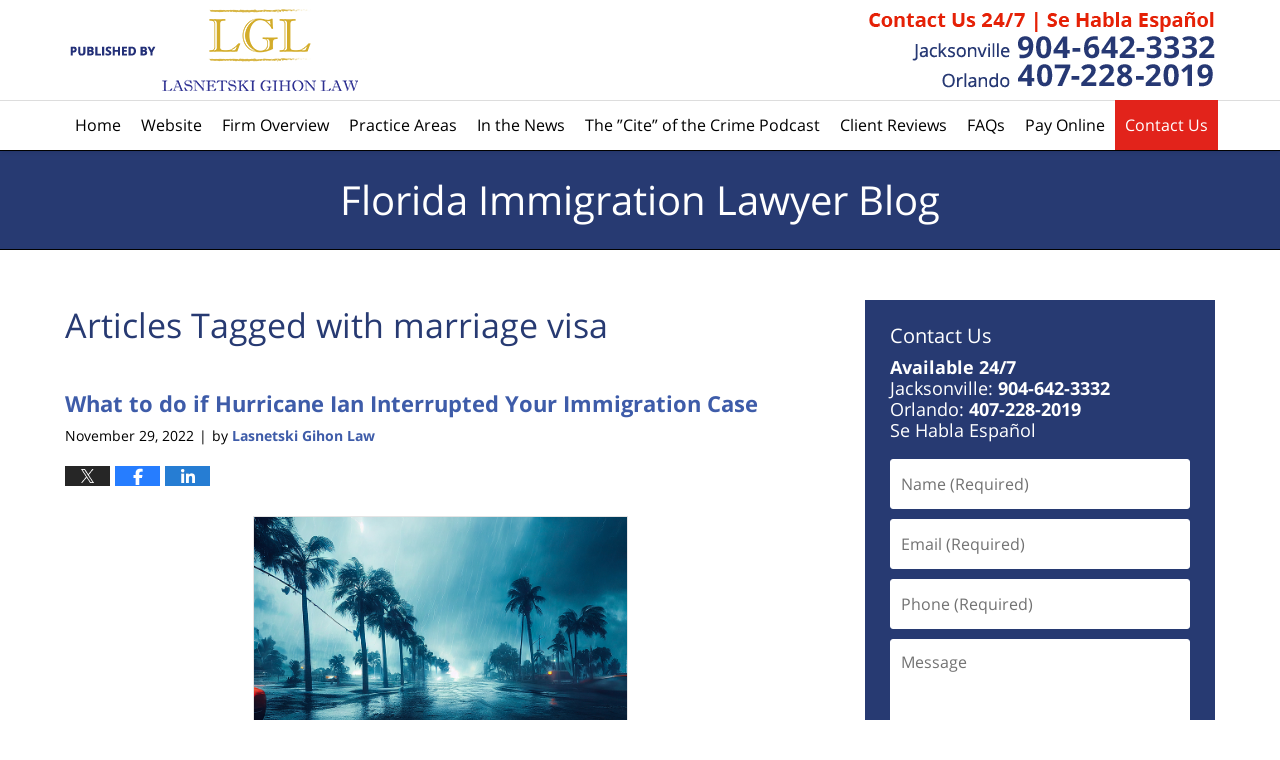

--- FILE ---
content_type: text/html; charset=UTF-8
request_url: https://www.floridaimmigrationlawyerblog.com/tag/marriage-visa/
body_size: 13831
content:
<!DOCTYPE html>
<html class="no-js displaymode-full" itemscope itemtype="http://schema.org/Blog" lang="en-US">
	<head prefix="og: http://ogp.me/ns#" >
		<meta http-equiv="Content-Type" content="text/html; charset=utf-8" />
		<title>marriage visa Tag Archives &#8212; Florida Immigration Lawyer Blog</title>
		<meta name="viewport" content="width=device-width, initial-scale=1.0" />

		<link rel="stylesheet" type="text/css" media="all" href="/jresources/v/20230106080142/css/main.css" />


		<script type="text/javascript">
			document.documentElement.className = document.documentElement.className.replace(/\bno-js\b/,"js");
		</script>

		<meta name="referrer" content="origin" />
		<meta name="referrer" content="unsafe-url" />

		<meta name='robots' content='noindex, follow' />
	<style>img:is([sizes="auto" i], [sizes^="auto," i]) { contain-intrinsic-size: 3000px 1500px }</style>
	
	<!-- This site is optimized with the Yoast SEO plugin v25.5 - https://yoast.com/wordpress/plugins/seo/ -->
	<meta name="description" content="Florida Immigration Lawyer Blog &#8212; marriage visa Tag &#8212; Florida Immigration Lawyer Blog" />
	<meta name="twitter:card" content="summary_large_image" />
	<meta name="twitter:title" content="marriage visa Tag Archives &#8212; Florida Immigration Lawyer Blog" />
	<meta name="twitter:description" content="Florida Immigration Lawyer Blog &#8212; marriage visa Tag &#8212; Florida Immigration Lawyer Blog" />
	<!-- / Yoast SEO plugin. -->


<link rel="alternate" type="application/rss+xml" title="Florida Immigration Lawyer Blog &raquo; Feed" href="https://www.floridaimmigrationlawyerblog.com/feed/" />
<link rel="alternate" type="application/rss+xml" title="Florida Immigration Lawyer Blog &raquo; Comments Feed" href="https://www.floridaimmigrationlawyerblog.com/comments/feed/" />
<link rel="alternate" type="application/rss+xml" title="Florida Immigration Lawyer Blog &raquo; marriage visa Tag Feed" href="https://www.floridaimmigrationlawyerblog.com/tag/marriage-visa/feed/" />
<script type="text/javascript">
/* <![CDATA[ */
window._wpemojiSettings = {"baseUrl":"https:\/\/s.w.org\/images\/core\/emoji\/16.0.1\/72x72\/","ext":".png","svgUrl":"https:\/\/s.w.org\/images\/core\/emoji\/16.0.1\/svg\/","svgExt":".svg","source":{"concatemoji":"https:\/\/www.floridaimmigrationlawyerblog.com\/wp-includes\/js\/wp-emoji-release.min.js?ver=ef08febdc3dce7220473ad292b6eccdf"}};
/*! This file is auto-generated */
!function(s,n){var o,i,e;function c(e){try{var t={supportTests:e,timestamp:(new Date).valueOf()};sessionStorage.setItem(o,JSON.stringify(t))}catch(e){}}function p(e,t,n){e.clearRect(0,0,e.canvas.width,e.canvas.height),e.fillText(t,0,0);var t=new Uint32Array(e.getImageData(0,0,e.canvas.width,e.canvas.height).data),a=(e.clearRect(0,0,e.canvas.width,e.canvas.height),e.fillText(n,0,0),new Uint32Array(e.getImageData(0,0,e.canvas.width,e.canvas.height).data));return t.every(function(e,t){return e===a[t]})}function u(e,t){e.clearRect(0,0,e.canvas.width,e.canvas.height),e.fillText(t,0,0);for(var n=e.getImageData(16,16,1,1),a=0;a<n.data.length;a++)if(0!==n.data[a])return!1;return!0}function f(e,t,n,a){switch(t){case"flag":return n(e,"\ud83c\udff3\ufe0f\u200d\u26a7\ufe0f","\ud83c\udff3\ufe0f\u200b\u26a7\ufe0f")?!1:!n(e,"\ud83c\udde8\ud83c\uddf6","\ud83c\udde8\u200b\ud83c\uddf6")&&!n(e,"\ud83c\udff4\udb40\udc67\udb40\udc62\udb40\udc65\udb40\udc6e\udb40\udc67\udb40\udc7f","\ud83c\udff4\u200b\udb40\udc67\u200b\udb40\udc62\u200b\udb40\udc65\u200b\udb40\udc6e\u200b\udb40\udc67\u200b\udb40\udc7f");case"emoji":return!a(e,"\ud83e\udedf")}return!1}function g(e,t,n,a){var r="undefined"!=typeof WorkerGlobalScope&&self instanceof WorkerGlobalScope?new OffscreenCanvas(300,150):s.createElement("canvas"),o=r.getContext("2d",{willReadFrequently:!0}),i=(o.textBaseline="top",o.font="600 32px Arial",{});return e.forEach(function(e){i[e]=t(o,e,n,a)}),i}function t(e){var t=s.createElement("script");t.src=e,t.defer=!0,s.head.appendChild(t)}"undefined"!=typeof Promise&&(o="wpEmojiSettingsSupports",i=["flag","emoji"],n.supports={everything:!0,everythingExceptFlag:!0},e=new Promise(function(e){s.addEventListener("DOMContentLoaded",e,{once:!0})}),new Promise(function(t){var n=function(){try{var e=JSON.parse(sessionStorage.getItem(o));if("object"==typeof e&&"number"==typeof e.timestamp&&(new Date).valueOf()<e.timestamp+604800&&"object"==typeof e.supportTests)return e.supportTests}catch(e){}return null}();if(!n){if("undefined"!=typeof Worker&&"undefined"!=typeof OffscreenCanvas&&"undefined"!=typeof URL&&URL.createObjectURL&&"undefined"!=typeof Blob)try{var e="postMessage("+g.toString()+"("+[JSON.stringify(i),f.toString(),p.toString(),u.toString()].join(",")+"));",a=new Blob([e],{type:"text/javascript"}),r=new Worker(URL.createObjectURL(a),{name:"wpTestEmojiSupports"});return void(r.onmessage=function(e){c(n=e.data),r.terminate(),t(n)})}catch(e){}c(n=g(i,f,p,u))}t(n)}).then(function(e){for(var t in e)n.supports[t]=e[t],n.supports.everything=n.supports.everything&&n.supports[t],"flag"!==t&&(n.supports.everythingExceptFlag=n.supports.everythingExceptFlag&&n.supports[t]);n.supports.everythingExceptFlag=n.supports.everythingExceptFlag&&!n.supports.flag,n.DOMReady=!1,n.readyCallback=function(){n.DOMReady=!0}}).then(function(){return e}).then(function(){var e;n.supports.everything||(n.readyCallback(),(e=n.source||{}).concatemoji?t(e.concatemoji):e.wpemoji&&e.twemoji&&(t(e.twemoji),t(e.wpemoji)))}))}((window,document),window._wpemojiSettings);
/* ]]> */
</script>
<style id='wp-emoji-styles-inline-css' type='text/css'>

	img.wp-smiley, img.emoji {
		display: inline !important;
		border: none !important;
		box-shadow: none !important;
		height: 1em !important;
		width: 1em !important;
		margin: 0 0.07em !important;
		vertical-align: -0.1em !important;
		background: none !important;
		padding: 0 !important;
	}
</style>
<link rel='stylesheet' id='wp-block-library-css' href='https://www.floridaimmigrationlawyerblog.com/wp-includes/css/dist/block-library/style.min.css?ver=ef08febdc3dce7220473ad292b6eccdf' type='text/css' media='all' />
<style id='classic-theme-styles-inline-css' type='text/css'>
/*! This file is auto-generated */
.wp-block-button__link{color:#fff;background-color:#32373c;border-radius:9999px;box-shadow:none;text-decoration:none;padding:calc(.667em + 2px) calc(1.333em + 2px);font-size:1.125em}.wp-block-file__button{background:#32373c;color:#fff;text-decoration:none}
</style>
<style id='global-styles-inline-css' type='text/css'>
:root{--wp--preset--aspect-ratio--square: 1;--wp--preset--aspect-ratio--4-3: 4/3;--wp--preset--aspect-ratio--3-4: 3/4;--wp--preset--aspect-ratio--3-2: 3/2;--wp--preset--aspect-ratio--2-3: 2/3;--wp--preset--aspect-ratio--16-9: 16/9;--wp--preset--aspect-ratio--9-16: 9/16;--wp--preset--color--black: #000000;--wp--preset--color--cyan-bluish-gray: #abb8c3;--wp--preset--color--white: #ffffff;--wp--preset--color--pale-pink: #f78da7;--wp--preset--color--vivid-red: #cf2e2e;--wp--preset--color--luminous-vivid-orange: #ff6900;--wp--preset--color--luminous-vivid-amber: #fcb900;--wp--preset--color--light-green-cyan: #7bdcb5;--wp--preset--color--vivid-green-cyan: #00d084;--wp--preset--color--pale-cyan-blue: #8ed1fc;--wp--preset--color--vivid-cyan-blue: #0693e3;--wp--preset--color--vivid-purple: #9b51e0;--wp--preset--gradient--vivid-cyan-blue-to-vivid-purple: linear-gradient(135deg,rgba(6,147,227,1) 0%,rgb(155,81,224) 100%);--wp--preset--gradient--light-green-cyan-to-vivid-green-cyan: linear-gradient(135deg,rgb(122,220,180) 0%,rgb(0,208,130) 100%);--wp--preset--gradient--luminous-vivid-amber-to-luminous-vivid-orange: linear-gradient(135deg,rgba(252,185,0,1) 0%,rgba(255,105,0,1) 100%);--wp--preset--gradient--luminous-vivid-orange-to-vivid-red: linear-gradient(135deg,rgba(255,105,0,1) 0%,rgb(207,46,46) 100%);--wp--preset--gradient--very-light-gray-to-cyan-bluish-gray: linear-gradient(135deg,rgb(238,238,238) 0%,rgb(169,184,195) 100%);--wp--preset--gradient--cool-to-warm-spectrum: linear-gradient(135deg,rgb(74,234,220) 0%,rgb(151,120,209) 20%,rgb(207,42,186) 40%,rgb(238,44,130) 60%,rgb(251,105,98) 80%,rgb(254,248,76) 100%);--wp--preset--gradient--blush-light-purple: linear-gradient(135deg,rgb(255,206,236) 0%,rgb(152,150,240) 100%);--wp--preset--gradient--blush-bordeaux: linear-gradient(135deg,rgb(254,205,165) 0%,rgb(254,45,45) 50%,rgb(107,0,62) 100%);--wp--preset--gradient--luminous-dusk: linear-gradient(135deg,rgb(255,203,112) 0%,rgb(199,81,192) 50%,rgb(65,88,208) 100%);--wp--preset--gradient--pale-ocean: linear-gradient(135deg,rgb(255,245,203) 0%,rgb(182,227,212) 50%,rgb(51,167,181) 100%);--wp--preset--gradient--electric-grass: linear-gradient(135deg,rgb(202,248,128) 0%,rgb(113,206,126) 100%);--wp--preset--gradient--midnight: linear-gradient(135deg,rgb(2,3,129) 0%,rgb(40,116,252) 100%);--wp--preset--font-size--small: 13px;--wp--preset--font-size--medium: 20px;--wp--preset--font-size--large: 36px;--wp--preset--font-size--x-large: 42px;--wp--preset--spacing--20: 0.44rem;--wp--preset--spacing--30: 0.67rem;--wp--preset--spacing--40: 1rem;--wp--preset--spacing--50: 1.5rem;--wp--preset--spacing--60: 2.25rem;--wp--preset--spacing--70: 3.38rem;--wp--preset--spacing--80: 5.06rem;--wp--preset--shadow--natural: 6px 6px 9px rgba(0, 0, 0, 0.2);--wp--preset--shadow--deep: 12px 12px 50px rgba(0, 0, 0, 0.4);--wp--preset--shadow--sharp: 6px 6px 0px rgba(0, 0, 0, 0.2);--wp--preset--shadow--outlined: 6px 6px 0px -3px rgba(255, 255, 255, 1), 6px 6px rgba(0, 0, 0, 1);--wp--preset--shadow--crisp: 6px 6px 0px rgba(0, 0, 0, 1);}:where(.is-layout-flex){gap: 0.5em;}:where(.is-layout-grid){gap: 0.5em;}body .is-layout-flex{display: flex;}.is-layout-flex{flex-wrap: wrap;align-items: center;}.is-layout-flex > :is(*, div){margin: 0;}body .is-layout-grid{display: grid;}.is-layout-grid > :is(*, div){margin: 0;}:where(.wp-block-columns.is-layout-flex){gap: 2em;}:where(.wp-block-columns.is-layout-grid){gap: 2em;}:where(.wp-block-post-template.is-layout-flex){gap: 1.25em;}:where(.wp-block-post-template.is-layout-grid){gap: 1.25em;}.has-black-color{color: var(--wp--preset--color--black) !important;}.has-cyan-bluish-gray-color{color: var(--wp--preset--color--cyan-bluish-gray) !important;}.has-white-color{color: var(--wp--preset--color--white) !important;}.has-pale-pink-color{color: var(--wp--preset--color--pale-pink) !important;}.has-vivid-red-color{color: var(--wp--preset--color--vivid-red) !important;}.has-luminous-vivid-orange-color{color: var(--wp--preset--color--luminous-vivid-orange) !important;}.has-luminous-vivid-amber-color{color: var(--wp--preset--color--luminous-vivid-amber) !important;}.has-light-green-cyan-color{color: var(--wp--preset--color--light-green-cyan) !important;}.has-vivid-green-cyan-color{color: var(--wp--preset--color--vivid-green-cyan) !important;}.has-pale-cyan-blue-color{color: var(--wp--preset--color--pale-cyan-blue) !important;}.has-vivid-cyan-blue-color{color: var(--wp--preset--color--vivid-cyan-blue) !important;}.has-vivid-purple-color{color: var(--wp--preset--color--vivid-purple) !important;}.has-black-background-color{background-color: var(--wp--preset--color--black) !important;}.has-cyan-bluish-gray-background-color{background-color: var(--wp--preset--color--cyan-bluish-gray) !important;}.has-white-background-color{background-color: var(--wp--preset--color--white) !important;}.has-pale-pink-background-color{background-color: var(--wp--preset--color--pale-pink) !important;}.has-vivid-red-background-color{background-color: var(--wp--preset--color--vivid-red) !important;}.has-luminous-vivid-orange-background-color{background-color: var(--wp--preset--color--luminous-vivid-orange) !important;}.has-luminous-vivid-amber-background-color{background-color: var(--wp--preset--color--luminous-vivid-amber) !important;}.has-light-green-cyan-background-color{background-color: var(--wp--preset--color--light-green-cyan) !important;}.has-vivid-green-cyan-background-color{background-color: var(--wp--preset--color--vivid-green-cyan) !important;}.has-pale-cyan-blue-background-color{background-color: var(--wp--preset--color--pale-cyan-blue) !important;}.has-vivid-cyan-blue-background-color{background-color: var(--wp--preset--color--vivid-cyan-blue) !important;}.has-vivid-purple-background-color{background-color: var(--wp--preset--color--vivid-purple) !important;}.has-black-border-color{border-color: var(--wp--preset--color--black) !important;}.has-cyan-bluish-gray-border-color{border-color: var(--wp--preset--color--cyan-bluish-gray) !important;}.has-white-border-color{border-color: var(--wp--preset--color--white) !important;}.has-pale-pink-border-color{border-color: var(--wp--preset--color--pale-pink) !important;}.has-vivid-red-border-color{border-color: var(--wp--preset--color--vivid-red) !important;}.has-luminous-vivid-orange-border-color{border-color: var(--wp--preset--color--luminous-vivid-orange) !important;}.has-luminous-vivid-amber-border-color{border-color: var(--wp--preset--color--luminous-vivid-amber) !important;}.has-light-green-cyan-border-color{border-color: var(--wp--preset--color--light-green-cyan) !important;}.has-vivid-green-cyan-border-color{border-color: var(--wp--preset--color--vivid-green-cyan) !important;}.has-pale-cyan-blue-border-color{border-color: var(--wp--preset--color--pale-cyan-blue) !important;}.has-vivid-cyan-blue-border-color{border-color: var(--wp--preset--color--vivid-cyan-blue) !important;}.has-vivid-purple-border-color{border-color: var(--wp--preset--color--vivid-purple) !important;}.has-vivid-cyan-blue-to-vivid-purple-gradient-background{background: var(--wp--preset--gradient--vivid-cyan-blue-to-vivid-purple) !important;}.has-light-green-cyan-to-vivid-green-cyan-gradient-background{background: var(--wp--preset--gradient--light-green-cyan-to-vivid-green-cyan) !important;}.has-luminous-vivid-amber-to-luminous-vivid-orange-gradient-background{background: var(--wp--preset--gradient--luminous-vivid-amber-to-luminous-vivid-orange) !important;}.has-luminous-vivid-orange-to-vivid-red-gradient-background{background: var(--wp--preset--gradient--luminous-vivid-orange-to-vivid-red) !important;}.has-very-light-gray-to-cyan-bluish-gray-gradient-background{background: var(--wp--preset--gradient--very-light-gray-to-cyan-bluish-gray) !important;}.has-cool-to-warm-spectrum-gradient-background{background: var(--wp--preset--gradient--cool-to-warm-spectrum) !important;}.has-blush-light-purple-gradient-background{background: var(--wp--preset--gradient--blush-light-purple) !important;}.has-blush-bordeaux-gradient-background{background: var(--wp--preset--gradient--blush-bordeaux) !important;}.has-luminous-dusk-gradient-background{background: var(--wp--preset--gradient--luminous-dusk) !important;}.has-pale-ocean-gradient-background{background: var(--wp--preset--gradient--pale-ocean) !important;}.has-electric-grass-gradient-background{background: var(--wp--preset--gradient--electric-grass) !important;}.has-midnight-gradient-background{background: var(--wp--preset--gradient--midnight) !important;}.has-small-font-size{font-size: var(--wp--preset--font-size--small) !important;}.has-medium-font-size{font-size: var(--wp--preset--font-size--medium) !important;}.has-large-font-size{font-size: var(--wp--preset--font-size--large) !important;}.has-x-large-font-size{font-size: var(--wp--preset--font-size--x-large) !important;}
:where(.wp-block-post-template.is-layout-flex){gap: 1.25em;}:where(.wp-block-post-template.is-layout-grid){gap: 1.25em;}
:where(.wp-block-columns.is-layout-flex){gap: 2em;}:where(.wp-block-columns.is-layout-grid){gap: 2em;}
:root :where(.wp-block-pullquote){font-size: 1.5em;line-height: 1.6;}
</style>
<script type="text/javascript" src="https://www.floridaimmigrationlawyerblog.com/wp-includes/js/jquery/jquery.min.js?ver=3.7.1" id="jquery-core-js"></script>
<script type="text/javascript" src="https://www.floridaimmigrationlawyerblog.com/wp-includes/js/jquery/jquery-migrate.min.js?ver=3.4.1" id="jquery-migrate-js"></script>
<script type="text/javascript" src="https://www.floridaimmigrationlawyerblog.com/jresources/v/20230106080142/js/responsive.topnav.2.0.3.min.js" id="willow_responsive.topnav.2.0.3.min-js"></script>
<link rel="https://api.w.org/" href="https://www.floridaimmigrationlawyerblog.com/wp-json/" /><link rel="alternate" title="JSON" type="application/json" href="https://www.floridaimmigrationlawyerblog.com/wp-json/wp/v2/tags/39" /><link rel="EditURI" type="application/rsd+xml" title="RSD" href="https://www.floridaimmigrationlawyerblog.com/xmlrpc.php?rsd" />

<link rel="amphtml" href="https://www.floridaimmigrationlawyerblog.com/amp/tag/marriage-visa/" />
		<!-- Willow Authorship Tags -->
<link href="https://www.slgattorneysflorida.com/" rel="publisher" />

<!-- End Willow Authorship Tags -->		<!-- Willow Opengraph and Twitter Cards -->
<meta property="og:url" content="https://www.floridaimmigrationlawyerblog.com/tag/marriage-visa/" />
<meta property="og:title" content="marriage visa" />
<meta property="og:description" content="Posts tagged with &quot;marriage visa&quot;" />
<meta property="og:type" content="blog" />
<meta property="og:image" content="https://www.floridaimmigrationlawyerblog.com/wp-content/uploads/sites/340/2023/01/social-image-logo-og.jpg" />
<meta property="og:image:width" content="900" />
<meta property="og:image:height" content="600" />
<meta property="og:image:url" content="https://www.floridaimmigrationlawyerblog.com/wp-content/uploads/sites/340/2023/01/social-image-logo-og.jpg" />
<meta property="og:image:secure_url" content="https://www.floridaimmigrationlawyerblog.com/wp-content/uploads/sites/340/2023/01/social-image-logo-og.jpg" />
<meta property="og:site_name" content="Florida Immigration Lawyer Blog" />

<!-- End Willow Opengraph and Twitter Cards -->

				<link rel="shortcut icon" type="image/x-icon" href="/jresources/v/20230106080142/icons/favicon.ico"  />
<!-- Google Analytics Metadata -->
<script> window.jmetadata = window.jmetadata || { site: { id: '340', installation: 'blawgcloud', name: 'floridaimmigrationlawyerblog-com',  willow: '1', domain: 'floridaimmigrationlawyerblog.com', key: 'Li0tLSAuLi0gLi4uIC0gLi4gLi1mbG9yaWRhaW1taWdyYXRpb25sYXd5ZXJibG9nLmNvbQ==' }, analytics: { ga4: [ { measurementId: 'G-YY62F369L0' } ] } } </script>
<!-- End of Google Analytics Metadata -->

<!-- Google Tag Manager -->
<script>(function(w,d,s,l,i){w[l]=w[l]||[];w[l].push({'gtm.start': new Date().getTime(),event:'gtm.js'});var f=d.getElementsByTagName(s)[0], j=d.createElement(s),dl=l!='dataLayer'?'&l='+l:'';j.async=true;j.src= 'https://www.googletagmanager.com/gtm.js?id='+i+dl;f.parentNode.insertBefore(j,f); })(window,document,'script','dataLayer','GTM-PHFNLNH');</script>
<!-- End Google Tag Manager -->


	<script async defer src="https://justatic.com/e/widgets/js/justia.js"></script>

	</head>
	<body class="willow willow-responsive archive tag tag-marriage-visa tag-39 wp-theme-Willow-Responsive">
	        
            
        <div id="top-numbers-v3" class="top-numbers-v3 tnv3-multiple">
            <label for="tnv3-toggle">Contact Us 24/7<a class="tnv3-button">Tap Here To Call Us</a>
            </label>
            <input type="checkbox" id="tnv3-toggle">
            <ul>
            <li><a data-gtm-location="Sticky Header" data-gtm-value="+1-904-642-3332" data-gtm-action="Contact" data-gtm-category="Phones" data-gtm-device="Mobile" data-gtm-event="phone_contact" data-gtm-label="Call" data-gtm-target="Button" data-gtm-type="click" data-gtm-conversion="1" href="tel:+1-904-642-3332" data-wrapper="" data-directive="j-event" data-trigger="click" data-category="Conversions" data-action="Tapped To Call" data-label="Header Tap To Call" rel="nofollow">Jacksonville:  <strong>904-642-3332 </strong></a></li>
            <li><a data-gtm-location="Sticky Header" data-gtm-value="+1-407-228-2019" data-gtm-action="Contact" data-gtm-category="Phones" data-gtm-device="Mobile" data-gtm-event="phone_contact" data-gtm-label="Call" data-gtm-target="Button" data-gtm-type="click" data-gtm-conversion="1" href="tel:+1-407-228-2019" data-wrapper="" data-directive="j-event" data-trigger="click" data-category="Conversions" data-action="Tapped To Call" data-label="Header Tap To Call" rel="nofollow">Orlando:  <strong>407-228-2019 </strong></a></li></ul>
        </div>
        

<div id="fb-root"></div>

		<div class="container">
			<div class="cwrap">

			<!-- HEADER -->
			<header id="header" role="banner">
							<div id="head" class="header-tag-group">

					<div id="logo">
						<a href="https://www.slgattorneysflorida.com/">							<img src="/jresources/v/20230106080142/images/logo.png" id="mainlogo" alt="Lasnetski Gihon Law" />
							Florida Immigration Lawyer Blog</a>
					</div>
										<div id="tagline"><a  href="https://www.slgattorneysflorida.com/contact-us.html" class="tagline-link tagline-text">Published By Lasnetski Gihon Law</a></div>
									</div><!--/#head-->
				<nav id="main-nav" role="navigation">
					<span class="visuallyhidden">Navigation</span>
					<div id="topnav" class="topnav nav-custom"><ul id="tnav-toplevel" class="menu"><li id="menu-item-8" class="priority_1 menu-item menu-item-type-custom menu-item-object-custom menu-item-home menu-item-8"><a href="https://www.floridaimmigrationlawyerblog.com/">Home</a></li>
<li id="menu-item-9" class="priority_2 menu-item menu-item-type-custom menu-item-object-custom menu-item-9"><a href="https://www.slgattorneysflorida.com/">Website</a></li>
<li id="menu-item-18" class="priority_4 menu-item menu-item-type-custom menu-item-object-custom menu-item-18"><a href="https://www.slgattorneysflorida.com/firm-overview.html">Firm Overview</a></li>
<li id="menu-item-10" class="priority_3 menu-item menu-item-type-custom menu-item-object-custom menu-item-10"><a href="https://www.slgattorneysflorida.com/immigration.html">Practice Areas</a></li>
<li id="menu-item-19" class="priority_5 menu-item menu-item-type-custom menu-item-object-custom menu-item-19"><a href="https://www.slgattorneysflorida.com/shorstein-lasnetski-gihon-in-the-news.html">In the News</a></li>
<li id="menu-item-24" class="priority_6 menu-item menu-item-type-custom menu-item-object-custom menu-item-24"><a href="https://www.slgattorneysflorida.com/the-cite-of-the-crime-podcast.html">The &#8221;Cite&#8221; of the Crime Podcast</a></li>
<li id="menu-item-25" class="priority_7 menu-item menu-item-type-custom menu-item-object-custom menu-item-25"><a href="https://www.slgattorneysflorida.com/testimonials.html">Client Reviews</a></li>
<li id="menu-item-23" class="priority_8 menu-item menu-item-type-custom menu-item-object-custom menu-item-23"><a href="https://www.slgattorneysflorida.com/faq-s.html">FAQs</a></li>
<li id="menu-item-22" class="priority_6 menu-item menu-item-type-custom menu-item-object-custom menu-item-22"><a href="https://www.slgattorneysflorida.com/make-a-payment.html">Pay Online</a></li>
<li id="menu-item-11" class="priority_1 contactus menu-item menu-item-type-custom menu-item-object-custom menu-item-11"><a href="https://www.slgattorneysflorida.com/contact-us.html">Contact Us</a></li>
</ul></div>				</nav>
							</header>

			            

            <!-- MAIN -->
            <div id="main">
	            <div class="custom_html_content_top"><div class="imgwrap"> <div id="img3"> <div class="blogname-wrapper"> <a href="/" class="main-blogname"> <strong class="inner-blogname"><span>Florida </span> Immigration Lawyer Blog</strong> </a> </div> </div> </div></div>                <div class="mwrap">
                	
                	
	                <section class="content">
	                		                	<div class="bodytext">
		                	
		<section class="archive_page_heading tag_page_heading">
			<header>
				<h1 class="archive-title">
					<span class="tag-heading-label">Articles Tagged with</span> <span class="tag_name">marriage visa</span>				</h1>

							</header>
		</section>

		

<article id="post-1715" class="entry post-1715 post type-post status-publish format-standard has-post-thumbnail hentry category-family-immigration category-green-card-application category-marriage-visa category-naturalization-citizenship tag-american-immigration-council tag-federal-emergency-management-agency tag-fema tag-florida-highway-safety-and-motor-vehicles tag-hurricane-ian tag-jacksonville-immigration-lawyer tag-jacksonville-immigration-lawyer-jeremy-lasnetski tag-marriage-green-card tag-marriage-visa tag-marriage-based-green-card tag-orlando-immigration-lawyer tag-orlando-immigration-lawyer-john-gihon tag-u-s-citizenship-and-immigration-services" itemprop="blogPost" itemtype="http://schema.org/BlogPosting" itemscope>
	<link itemprop="mainEntityOfPage" href="https://www.floridaimmigrationlawyerblog.com/what-to-do-if-hurricane-ian-interrupted-your-immigration-case/" />
	<div class="inner-wrapper">
		<header>

			
			
						<div id="featured-image-1716-post-id-1715" itemprop="image" itemtype="http://schema.org/ImageObject" itemscope>
	<link itemprop="url" href="https://www.floridaimmigrationlawyerblog.com/wp-content/uploads/sites/340/2022/11/bigstock-Hurricane-Also-Called-Tornado-461662201.jpg" />
	<meta itemprop="width" content="900" />
	<meta itemprop="height" content="600" />
	<meta itemprop="representativeOfPage" content="http://schema.org/True" />
</div>
			
			
			
            <h2 class="entry-title" itemprop="name">                <a href="https://www.floridaimmigrationlawyerblog.com/what-to-do-if-hurricane-ian-interrupted-your-immigration-case/" itemprop="url" title="Permalink to What to do if Hurricane Ian Interrupted Your Immigration Case" rel="bookmark">What to do if Hurricane Ian Interrupted Your Immigration Case</a>
            </h2>
                <meta itemprop="headline" content="What to do if Hurricane Ian Interrupted Your Immigration Case" />
			
			
			
			<div class="author-date-label"><span class="published-date"><span class="published-date-label">Published on:</span> <time datetime="2022-11-29T09:36:20-05:00" class="post-date published" itemprop="datePublished" pubdate>November 29, 2022</time></span><span class="author-date-sep"> | </span><span class="author vcard">by <span itemprop="author" itemtype="http://schema.org/Organization" itemscope><a href="https://www.slgattorneysflorida.com/" class="url fn author-lglattorneysflorida1 author-2663 post-author-link" rel="author" target="_self" itemprop="url"><span itemprop="name">Lasnetski Gihon Law</span></a><meta itemprop="sameAs" content="https://twitter.com/CrimeDefenseFL" /><meta itemprop="sameAs" content="https://www.facebook.com/SLGJacksonvilleCriminalDefense" /><meta itemprop="sameAs" content="http://lawyers.justia.com/firm/lasnetski-gihon-law-13835" /></span></span></div>
			<div class="sharelinks sharelinks-1715 sharelinks-horizontal" id="sharelinks-1715">
	<a href="https://twitter.com/intent/tweet?url=https%3A%2F%2Fwp.me%2Fp81eLL-rF&amp;text=What+to+do+if+Hurricane+Ian+Interrupted+Your+Immigration+Case&amp;related=CrimeDefenseFL%3APost+Author" target="_blank"  onclick="javascript:window.open(this.href, '', 'menubar=no,toolbar=no,resizable=yes,scrollbars=yes,height=600,width=600');return false;"><img src="https://www.floridaimmigrationlawyerblog.com/wp-content/themes/Willow-Responsive/images/share/twitter.gif" alt="Tweet this Post" /></a>
	<a href="https://www.facebook.com/sharer/sharer.php?u=https%3A%2F%2Fwww.floridaimmigrationlawyerblog.com%2Fwhat-to-do-if-hurricane-ian-interrupted-your-immigration-case%2F" target="_blank"  onclick="javascript:window.open(this.href, '', 'menubar=no,toolbar=no,resizable=yes,scrollbars=yes,height=600,width=600');return false;"><img src="https://www.floridaimmigrationlawyerblog.com/wp-content/themes/Willow-Responsive/images/share/fb.gif" alt="Share on Facebook" /></a>
	<a href="http://www.linkedin.com/shareArticle?mini=true&amp;url=https%3A%2F%2Fwww.floridaimmigrationlawyerblog.com%2Fwhat-to-do-if-hurricane-ian-interrupted-your-immigration-case%2F&amp;title=What+to+do+if+Hurricane+Ian+Interrupted+Your+Immigration+Case&amp;source=Florida+Immigration+Lawyer+Blog" target="_blank"  onclick="javascript:window.open(this.href, '', 'menubar=no,toolbar=no,resizable=yes,scrollbars=yes,height=600,width=600');return false;"><img src="https://www.floridaimmigrationlawyerblog.com/wp-content/themes/Willow-Responsive/images/share/linkedin.gif" alt="Share on LinkedIn" /></a>
</div>					</header>
		<div class="content" itemprop="articleBody">
									<div class="entry-content">
								<p><img fetchpriority="high" decoding="async" class="alignnone size-full wp-image-1716" src="https://www.floridaimmigrationlawyerblog.com/wp-content/uploads/sites/340/2022/11/bigstock-Hurricane-Also-Called-Tornado-461662201.jpg" alt="bigstock-Hurricane-Also-Called-Tornado-461662201" width="900" height="600" srcset="https://www.floridaimmigrationlawyerblog.com/wp-content/uploads/sites/340/2022/11/bigstock-Hurricane-Also-Called-Tornado-461662201.jpg 900w, https://www.floridaimmigrationlawyerblog.com/wp-content/uploads/sites/340/2022/11/bigstock-Hurricane-Also-Called-Tornado-461662201-300x200.jpg 300w, https://www.floridaimmigrationlawyerblog.com/wp-content/uploads/sites/340/2022/11/bigstock-Hurricane-Also-Called-Tornado-461662201-768x512.jpg 768w, https://www.floridaimmigrationlawyerblog.com/wp-content/uploads/sites/340/2022/11/bigstock-Hurricane-Also-Called-Tornado-461662201-180x120.jpg 180w" sizes="(max-width: 900px) 100vw, 900px" />Hurricane Ian affected the lives of Floridians in countless ways. Homes were destroyed and many people’s personal belongings were lost forever.  For individuals who are in the process of changing their immigration status, these losses have more than just sentimental value. The loss of certain personal items can have an adverse effect on their immigration case.</p>
<p><strong>Loss of Government Documents</strong></p>
<p>Some of these belongings lost due to the hurricane include important governmental documents needed to continue an immigration case. If you have lost any important government documents, many of these can be replaced. It is a matter of finding the proper agency or person to help you in replacing them.</p>
<div class="read_more_link"><a href="https://www.floridaimmigrationlawyerblog.com/what-to-do-if-hurricane-ian-interrupted-your-immigration-case/"  title="Continue Reading What to do if Hurricane Ian Interrupted Your Immigration Case" class="more-link">Continue reading</a></div>
							</div>
					</div>
		<footer>
							<div class="author vcard">by <span itemprop="author" itemtype="http://schema.org/Organization" itemscope><a href="https://www.slgattorneysflorida.com/" class="url fn author-lglattorneysflorida1 author-2663 post-author-link" rel="author" target="_self" itemprop="url"><span itemprop="name">Lasnetski Gihon Law</span></a><meta itemprop="sameAs" content="https://twitter.com/CrimeDefenseFL" /><meta itemprop="sameAs" content="https://www.facebook.com/SLGJacksonvilleCriminalDefense" /><meta itemprop="sameAs" content="http://lawyers.justia.com/firm/lasnetski-gihon-law-13835" /></span></div>						<div itemprop="publisher" itemtype="http://schema.org/Organization" itemscope>
				<meta itemprop="name" content="Lasnetski Gihon Law" />
				
<div itemprop="logo" itemtype="http://schema.org/ImageObject" itemscope>
	<link itemprop="url" href="https://www.floridaimmigrationlawyerblog.com/wp-content/uploads/sites/340/2023/01/LGL-logo.jpg" />
	<meta itemprop="height" content="60" />
	<meta itemprop="width" content="134" />
	<meta itemprop="representativeOfPage" content="http://schema.org/True" />
</div>
			</div>

			<div class="category-list"><span class="category-list-label">Posted in:</span> <span class="category-list-items"><a href="https://www.floridaimmigrationlawyerblog.com/category/family-immigration/" title="View all posts in Family Immigration" class="category-family-immigration term-10 post-category-link">Family Immigration</a>, <a href="https://www.floridaimmigrationlawyerblog.com/category/green-card-application/" title="View all posts in Green card application" class="category-green-card-application term-44 post-category-link">Green card application</a>, <a href="https://www.floridaimmigrationlawyerblog.com/category/marriage-visa/" title="View all posts in Marriage Visa" class="category-marriage-visa term-43 post-category-link">Marriage Visa</a> and <a href="https://www.floridaimmigrationlawyerblog.com/category/naturalization-citizenship/" title="View all posts in Naturalization/Citizenship" class="category-naturalization-citizenship term-5 post-category-link">Naturalization/Citizenship</a></span></div><div class="tag-list"><span class="tag-list-label">Tagged:</span> <span class="tag-list-items"><a href="https://www.floridaimmigrationlawyerblog.com/tag/american-immigration-council/" title="View all posts tagged with American Immigration Council" class="tag-american-immigration-council term-68 post-tag-link">American Immigration Council</a>, <a href="https://www.floridaimmigrationlawyerblog.com/tag/federal-emergency-management-agency/" title="View all posts tagged with Federal Emergency Management Agency" class="tag-federal-emergency-management-agency term-69 post-tag-link">Federal Emergency Management Agency</a>, <a href="https://www.floridaimmigrationlawyerblog.com/tag/fema/" title="View all posts tagged with FEMA" class="tag-fema term-70 post-tag-link">FEMA</a>, <a href="https://www.floridaimmigrationlawyerblog.com/tag/florida-highway-safety-and-motor-vehicles/" title="View all posts tagged with Florida Highway Safety and Motor Vehicles" class="tag-florida-highway-safety-and-motor-vehicles term-67 post-tag-link">Florida Highway Safety and Motor Vehicles</a>, <a href="https://www.floridaimmigrationlawyerblog.com/tag/hurricane-ian/" title="View all posts tagged with Hurricane Ian" class="tag-hurricane-ian term-65 post-tag-link">Hurricane Ian</a>, <a href="https://www.floridaimmigrationlawyerblog.com/tag/jacksonville-immigration-lawyer/" title="View all posts tagged with Jacksonville Immigration Lawyer" class="tag-jacksonville-immigration-lawyer term-33 post-tag-link">Jacksonville Immigration Lawyer</a>, <a href="https://www.floridaimmigrationlawyerblog.com/tag/jacksonville-immigration-lawyer-jeremy-lasnetski/" title="View all posts tagged with Jacksonville Immigration Lawyer Jeremy Lasnetski" class="tag-jacksonville-immigration-lawyer-jeremy-lasnetski term-34 post-tag-link">Jacksonville Immigration Lawyer Jeremy Lasnetski</a>, <a href="https://www.floridaimmigrationlawyerblog.com/tag/marriage-green-card/" title="View all posts tagged with marriage green card" class="tag-marriage-green-card term-48 post-tag-link">marriage green card</a>, <a href="https://www.floridaimmigrationlawyerblog.com/tag/marriage-visa/" title="View all posts tagged with marriage visa" class="tag-marriage-visa term-39 post-tag-link">marriage visa</a>, <a href="https://www.floridaimmigrationlawyerblog.com/tag/marriage-based-green-card/" title="View all posts tagged with marriage-based green card" class="tag-marriage-based-green-card term-66 post-tag-link">marriage-based green card</a>, <a href="https://www.floridaimmigrationlawyerblog.com/tag/orlando-immigration-lawyer/" title="View all posts tagged with Orlando Immigration Lawyer" class="tag-orlando-immigration-lawyer term-32 post-tag-link">Orlando Immigration Lawyer</a>, <a href="https://www.floridaimmigrationlawyerblog.com/tag/orlando-immigration-lawyer-john-gihon/" title="View all posts tagged with Orlando Immigration Lawyer John Gihon" class="tag-orlando-immigration-lawyer-john-gihon term-31 post-tag-link">Orlando Immigration Lawyer John Gihon</a> and <a href="https://www.floridaimmigrationlawyerblog.com/tag/u-s-citizenship-and-immigration-services/" title="View all posts tagged with U.S. Citizenship and Immigration Services" class="tag-u-s-citizenship-and-immigration-services term-41 post-tag-link">U.S. Citizenship and Immigration Services</a></span></div>			
			<div class="published-date"><span class="published-date-label">Published on:</span> <time datetime="2022-11-29T09:36:20-05:00" class="post-date published" itemprop="datePublished" pubdate>November 29, 2022</time></div>			<div class="visuallyhidden">Updated:
				<time datetime="2023-01-18T11:00:18-05:00" class="updated" itemprop="dateModified">January 18, 2023 11:00 am</time>
			</div>

			
			
			
			
		</footer>

	</div>
</article>


<article id="post-1684" class="entry post-1684 post type-post status-publish format-standard has-post-thumbnail hentry category-green-card category-marriage-visa category-naturalization-citizenship tag-florida-statutes-section-741-07 tag-green-card tag-green-card-application tag-jacksonville-immigration-lawyer tag-jacksonville-immigration-lawyer-jeremy-lasnetski tag-marriage-visa tag-orlando-immigration-lawyer tag-orlando-immigration-lawyer-john-gihon tag-shorstein-lasnetski-gihon tag-tourist-visa tag-u-s-citizenship-and-immigration-services tag-uscis tag-visa-waiver" itemprop="blogPost" itemtype="http://schema.org/BlogPosting" itemscope>
	<link itemprop="mainEntityOfPage" href="https://www.floridaimmigrationlawyerblog.com/mistakes-commonly-made-while-applying-for-a-green-card-through-marriage-which-can-easily-be-avoided/" />
	<div class="inner-wrapper">
		<header>

			
			
						<div id="featured-image-1685-post-id-1684" itemprop="image" itemtype="http://schema.org/ImageObject" itemscope>
	<link itemprop="url" href="https://www.floridaimmigrationlawyerblog.com/wp-content/uploads/sites/340/2022/09/bigstock-Woman-With-Laptop-Permanent-Re-430603202.jpg" />
	<meta itemprop="width" content="900" />
	<meta itemprop="height" content="533" />
	<meta itemprop="representativeOfPage" content="http://schema.org/True" />
</div>
			
			
			
            <h2 class="entry-title" itemprop="name">                <a href="https://www.floridaimmigrationlawyerblog.com/mistakes-commonly-made-while-applying-for-a-green-card-through-marriage-which-can-easily-be-avoided/" itemprop="url" title="Permalink to Mistakes Commonly Made While Applying for a Green Card through Marriage (Which Can Easily Be Avoided)" rel="bookmark">Mistakes Commonly Made While Applying for a Green Card through Marriage (Which Can Easily Be Avoided)</a>
            </h2>
                <meta itemprop="headline" content="Mistakes Commonly Made While Applying for a Green Card through Marriage (Which Can Easily Be Avoided)" />
			
			
			
			<div class="author-date-label"><span class="published-date"><span class="published-date-label">Published on:</span> <time datetime="2022-09-07T11:49:27-04:00" class="post-date published" itemprop="datePublished" pubdate>September 7, 2022</time></span><span class="author-date-sep"> | </span><span class="author vcard">by <span itemprop="author" itemtype="http://schema.org/Organization" itemscope><a href="https://www.slgattorneysflorida.com/" class="url fn author-lglattorneysflorida1 author-2663 post-author-link" rel="author" target="_self" itemprop="url"><span itemprop="name">Lasnetski Gihon Law</span></a><meta itemprop="sameAs" content="https://twitter.com/CrimeDefenseFL" /><meta itemprop="sameAs" content="https://www.facebook.com/SLGJacksonvilleCriminalDefense" /><meta itemprop="sameAs" content="http://lawyers.justia.com/firm/lasnetski-gihon-law-13835" /></span></span></div>
			<div class="sharelinks sharelinks-1684 sharelinks-horizontal" id="sharelinks-1684">
	<a href="https://twitter.com/intent/tweet?url=https%3A%2F%2Fwp.me%2Fp81eLL-ra&amp;text=Mistakes+Commonly+Made+While+Applying+for+a+Green+Card+through+Marriage+%28Which+Can+Easily+Be+Avoided%29&amp;related=CrimeDefenseFL%3APost+Author" target="_blank"  onclick="javascript:window.open(this.href, '', 'menubar=no,toolbar=no,resizable=yes,scrollbars=yes,height=600,width=600');return false;"><img src="https://www.floridaimmigrationlawyerblog.com/wp-content/themes/Willow-Responsive/images/share/twitter.gif" alt="Tweet this Post" /></a>
	<a href="https://www.facebook.com/sharer/sharer.php?u=https%3A%2F%2Fwww.floridaimmigrationlawyerblog.com%2Fmistakes-commonly-made-while-applying-for-a-green-card-through-marriage-which-can-easily-be-avoided%2F" target="_blank"  onclick="javascript:window.open(this.href, '', 'menubar=no,toolbar=no,resizable=yes,scrollbars=yes,height=600,width=600');return false;"><img src="https://www.floridaimmigrationlawyerblog.com/wp-content/themes/Willow-Responsive/images/share/fb.gif" alt="Share on Facebook" /></a>
	<a href="http://www.linkedin.com/shareArticle?mini=true&amp;url=https%3A%2F%2Fwww.floridaimmigrationlawyerblog.com%2Fmistakes-commonly-made-while-applying-for-a-green-card-through-marriage-which-can-easily-be-avoided%2F&amp;title=Mistakes+Commonly+Made+While+Applying+for+a+Green+Card+through+Marriage+%28Which+Can+Easily+Be+Avoided%29&amp;source=Florida+Immigration+Lawyer+Blog" target="_blank"  onclick="javascript:window.open(this.href, '', 'menubar=no,toolbar=no,resizable=yes,scrollbars=yes,height=600,width=600');return false;"><img src="https://www.floridaimmigrationlawyerblog.com/wp-content/themes/Willow-Responsive/images/share/linkedin.gif" alt="Share on LinkedIn" /></a>
</div>					</header>
		<div class="content" itemprop="articleBody">
									<div class="entry-content">
								<p><img decoding="async" class="size-full wp-image-1685 alignleft" src="https://www.floridaimmigrationlawyerblog.com/wp-content/uploads/sites/340/2022/09/bigstock-Woman-With-Laptop-Permanent-Re-430603202.jpg" alt="bigstock-Woman-With-Laptop-Permanent-Re-430603202" width="900" height="533" srcset="https://www.floridaimmigrationlawyerblog.com/wp-content/uploads/sites/340/2022/09/bigstock-Woman-With-Laptop-Permanent-Re-430603202.jpg 900w, https://www.floridaimmigrationlawyerblog.com/wp-content/uploads/sites/340/2022/09/bigstock-Woman-With-Laptop-Permanent-Re-430603202-300x178.jpg 300w, https://www.floridaimmigrationlawyerblog.com/wp-content/uploads/sites/340/2022/09/bigstock-Woman-With-Laptop-Permanent-Re-430603202-768x455.jpg 768w, https://www.floridaimmigrationlawyerblog.com/wp-content/uploads/sites/340/2022/09/bigstock-Woman-With-Laptop-Permanent-Re-430603202-203x120.jpg 203w" sizes="(max-width: 900px) 100vw, 900px" /><br />
Getting married to a U.S. citizen does not always mean that you will be approved for lawful permanent residence via a marriage visa or green card. The U.S. Citizenship and Immigration Services (USCIS) carefully reviews each and every <a href="https://www.floridaimmigrationlawyerblog.com/need-a-green-card-for-a-family-member-heres-where-to-start/">marriage visa and green card application</a>. Even if your marriage is the real deal, certain mistakes can result in your application being denied.</p>
<p>The following are common reasons marriage visas and green card applications are denied in the United States:</p>
<ol>
<li><strong>Entering into an Invalid Marriage</strong></li>
</ol>
<div class="read_more_link"><a href="https://www.floridaimmigrationlawyerblog.com/mistakes-commonly-made-while-applying-for-a-green-card-through-marriage-which-can-easily-be-avoided/"  title="Continue Reading Mistakes Commonly Made While Applying for a Green Card through Marriage (Which Can Easily Be Avoided)" class="more-link">Continue reading</a></div>
							</div>
					</div>
		<footer>
							<div class="author vcard">by <span itemprop="author" itemtype="http://schema.org/Organization" itemscope><a href="https://www.slgattorneysflorida.com/" class="url fn author-lglattorneysflorida1 author-2663 post-author-link" rel="author" target="_self" itemprop="url"><span itemprop="name">Lasnetski Gihon Law</span></a><meta itemprop="sameAs" content="https://twitter.com/CrimeDefenseFL" /><meta itemprop="sameAs" content="https://www.facebook.com/SLGJacksonvilleCriminalDefense" /><meta itemprop="sameAs" content="http://lawyers.justia.com/firm/lasnetski-gihon-law-13835" /></span></div>						<div itemprop="publisher" itemtype="http://schema.org/Organization" itemscope>
				<meta itemprop="name" content="Lasnetski Gihon Law" />
				
<div itemprop="logo" itemtype="http://schema.org/ImageObject" itemscope>
	<link itemprop="url" href="https://www.floridaimmigrationlawyerblog.com/wp-content/uploads/sites/340/2023/01/LGL-logo.jpg" />
	<meta itemprop="height" content="60" />
	<meta itemprop="width" content="134" />
	<meta itemprop="representativeOfPage" content="http://schema.org/True" />
</div>
			</div>

			<div class="category-list"><span class="category-list-label">Posted in:</span> <span class="category-list-items"><a href="https://www.floridaimmigrationlawyerblog.com/category/green-card/" title="View all posts in Green Card" class="category-green-card term-45 post-category-link">Green Card</a>, <a href="https://www.floridaimmigrationlawyerblog.com/category/marriage-visa/" title="View all posts in Marriage Visa" class="category-marriage-visa term-43 post-category-link">Marriage Visa</a> and <a href="https://www.floridaimmigrationlawyerblog.com/category/naturalization-citizenship/" title="View all posts in Naturalization/Citizenship" class="category-naturalization-citizenship term-5 post-category-link">Naturalization/Citizenship</a></span></div><div class="tag-list"><span class="tag-list-label">Tagged:</span> <span class="tag-list-items"><a href="https://www.floridaimmigrationlawyerblog.com/tag/florida-statutes-section-741-07/" title="View all posts tagged with Florida Statutes Section 741.07" class="tag-florida-statutes-section-741-07 term-40 post-tag-link">Florida Statutes Section 741.07</a>, <a href="https://www.floridaimmigrationlawyerblog.com/tag/green-card/" title="View all posts tagged with green card" class="tag-green-card term-37 post-tag-link">green card</a>, <a href="https://www.floridaimmigrationlawyerblog.com/tag/green-card-application/" title="View all posts tagged with green card application" class="tag-green-card-application term-36 post-tag-link">green card application</a>, <a href="https://www.floridaimmigrationlawyerblog.com/tag/jacksonville-immigration-lawyer/" title="View all posts tagged with Jacksonville Immigration Lawyer" class="tag-jacksonville-immigration-lawyer term-33 post-tag-link">Jacksonville Immigration Lawyer</a>, <a href="https://www.floridaimmigrationlawyerblog.com/tag/jacksonville-immigration-lawyer-jeremy-lasnetski/" title="View all posts tagged with Jacksonville Immigration Lawyer Jeremy Lasnetski" class="tag-jacksonville-immigration-lawyer-jeremy-lasnetski term-34 post-tag-link">Jacksonville Immigration Lawyer Jeremy Lasnetski</a>, <a href="https://www.floridaimmigrationlawyerblog.com/tag/marriage-visa/" title="View all posts tagged with marriage visa" class="tag-marriage-visa term-39 post-tag-link">marriage visa</a>, <a href="https://www.floridaimmigrationlawyerblog.com/tag/orlando-immigration-lawyer/" title="View all posts tagged with Orlando Immigration Lawyer" class="tag-orlando-immigration-lawyer term-32 post-tag-link">Orlando Immigration Lawyer</a>, <a href="https://www.floridaimmigrationlawyerblog.com/tag/orlando-immigration-lawyer-john-gihon/" title="View all posts tagged with Orlando Immigration Lawyer John Gihon" class="tag-orlando-immigration-lawyer-john-gihon term-31 post-tag-link">Orlando Immigration Lawyer John Gihon</a>, <a href="https://www.floridaimmigrationlawyerblog.com/tag/shorstein-lasnetski-gihon/" title="View all posts tagged with Shorstein Lasnetski Gihon" class="tag-shorstein-lasnetski-gihon term-30 post-tag-link">Shorstein Lasnetski Gihon</a>, <a href="https://www.floridaimmigrationlawyerblog.com/tag/tourist-visa/" title="View all posts tagged with tourist visa" class="tag-tourist-visa term-35 post-tag-link">tourist visa</a>, <a href="https://www.floridaimmigrationlawyerblog.com/tag/u-s-citizenship-and-immigration-services/" title="View all posts tagged with U.S. Citizenship and Immigration Services" class="tag-u-s-citizenship-and-immigration-services term-41 post-tag-link">U.S. Citizenship and Immigration Services</a>, <a href="https://www.floridaimmigrationlawyerblog.com/tag/uscis/" title="View all posts tagged with USCIS" class="tag-uscis term-38 post-tag-link">USCIS</a> and <a href="https://www.floridaimmigrationlawyerblog.com/tag/visa-waiver/" title="View all posts tagged with Visa Waiver" class="tag-visa-waiver term-42 post-tag-link">Visa Waiver</a></span></div>			
			<div class="published-date"><span class="published-date-label">Published on:</span> <time datetime="2022-09-07T11:49:27-04:00" class="post-date published" itemprop="datePublished" pubdate>September 7, 2022</time></div>			<div class="visuallyhidden">Updated:
				<time datetime="2023-01-18T11:00:22-05:00" class="updated" itemprop="dateModified">January 18, 2023 11:00 am</time>
			</div>

			
			
			
			
		</footer>

	</div>
</article>

							</div>

																<aside class="sidebar primary-sidebar sc-2 secondary-content" id="sc-2">
			</aside>

							
						</section>

						<aside class="sidebar secondary-sidebar sc-1 secondary-content" id="sc-1">
	    <div id="justia_contact_form-2" class="widget sidebar-widget primary-sidebar-widget justia_contact_form">
    <strong class="widget-title sidebar-widget-title primary-sidebar-widget-title">Contact Us</strong><div class="content widget-content sidebar-widget-content primary-sidebar-widget-content">
    <div class="formdesc">
<div class="line-0"><strong>Available 24/7</strong></div>
<div class="line-1">Jacksonville: <strong>904-642-3332</strong></div> <div class="line-2">Orlando: <strong>407-228-2019</strong></div>
<div class="line-2">Se Habla Español
</div></div>

    <div id="contactform">
            <form data-gtm-label="Consultation Form" data-gtm-action="Submission" data-gtm-category="Forms" data-gtm-type="submission" data-gtm-conversion="1" id="genericcontactform" name="genericcontactform" action="/jshared/blog-contactus/" class="widget_form" data-validate="parsley">
            <div data-directive="j-recaptcha" data-recaptcha-key="6Lcb3LwUAAAAAGxrCWrjpe7PfRntxlOHCw7OoNZv" data-version="2" data-set-lang="en"></div>
            <div id="errmsg"></div>
            <input type="hidden" name="wpid" value="2" />
            <input type="hidden" name="5_From_Page" value="Florida Immigration Lawyer Blog" />
            <input type="hidden" name="firm_name" value="Lasnetski Gihon Law" />
            <input type="hidden" name="blog_name" value="Florida Immigration Lawyer Blog" />
            <input type="hidden" name="site_id" value="" />
            <input type="hidden" name="prefix" value="340" />
            <input type="hidden" name="source" value="blawgcloud" />
            <input type="hidden" name="source_off" value="" />
            <input type="hidden" name="return_url" value="https://www.floridaimmigrationlawyerblog.com/thank-you/" />
            <input type="hidden" name="current_url" value="https://www.floridaimmigrationlawyerblog.com/tag/marriage-visa/" />
            <input type="hidden" name="big_or_small" value="big" />
            <input type="hidden" name="is_blog" value="yes" />
            <span class="fld name_required"><label class="visuallyhidden" for="Name_Required">Name (Required)</label><input type="text" name="10_Name_Required" id="Name_Required" value=""  placeholder="Name (Required)"   class="required"  required/></span><span class="fld email_required"><label class="visuallyhidden" for="Email_Required">Email (Required)</label><input type="email" name="20_Email_Required" id="Email_Required" value=""  placeholder="Email (Required)"   class="required"  required/></span><span class="fld phone_required"><label class="visuallyhidden" for="Phone_Required">Phone (Required)</label><input type="tel" name="30_Phone_Required" id="Phone_Required" value=""  placeholder="Phone (Required)"  pattern="[\+\(\)\d -]+" title="Please enter a valid phone number."  class="required"  required/></span><span class="fld message"><label class="visuallyhidden" for="Message">Message</label><textarea name="40_Message" id="Message"  placeholder="Message"  class="required"  required></textarea></span>
            
            
            
            
            <input type="hidden" name="required_fields" value="10_Name_Required,20_Email_Required,30_Phone_Required,40_Message" />
            <input type="hidden" name="form_location" value="Consultation Form">
            <span class="submit">
                <button type="submit" name="submitbtn">Contact Us Now</button>
            </span>
        </form>
    </div>
    <div style="display:none !important;" class="normal" id="jwpform-validation"></div>
    </div></div><div id="jwpw_connect-2" class="widget sidebar-widget primary-sidebar-widget jwpw_connect">
    <strong class="widget-title sidebar-widget-title primary-sidebar-widget-title"></strong><div class="content widget-content sidebar-widget-content primary-sidebar-widget-content">
    
        <p class="connect-icons">
            <a href="https://www.facebook.com/slgimmigrationattorneys/" target="_blank" title="Facebook"><img src="https://lawyers.justia.com/s/facebook-flat-64.png" alt="Facebook Icon" border="0" /></a><a href="https://twitter.com/LGLawFL" target="_blank" title="Twitter"><img src="https://lawyers.justia.com/s/twitter-flat-64.png" alt="Twitter Icon" border="0" /></a><a href="https://www.linkedin.com/company/shorstein-&-lasnetski" target="_blank" title="LinkedIn"><img src="https://lawyers.justia.com/s/linkedin-flat-64.png" alt="LinkedIn Icon" border="0" /></a><a href="https://lawyers.justia.com/firm/shorstein-lasnetski-gihon-13835" target="_blank" title="Justia"><img src="https://lawyers.justia.com/s/justia-flat-64.png" alt="Justia Icon" border="0" /></a><a href="http://rss.justia.com/FloridaImmigrationLawyerBlogCom" target="_blank" title="Feed"><img src="https://lawyers.justia.com/s/rss-flat-64.png" alt="Feed Icon" border="0" /></a>
        </p>
        <script type="application/ld+json">
{ "@context": "http://schema.org",
  "@type": "http://schema.org/LegalService",
  "name": "Lasnetski Gihon Law",
  "image": "https://www.floridaimmigrationlawyerblog.com/wp-content/uploads/sites/340/2023/01/LGL-logo.jpg",
  "sameAs": ["https://www.facebook.com/slgimmigrationattorneys/","https://twitter.com/LGLawFL","https://www.linkedin.com/company/shorstein-&-lasnetski","https://lawyers.justia.com/firm/shorstein-lasnetski-gihon-13835","http://rss.justia.com/FloridaImmigrationLawyerBlogCom"],
  "address": {
    "@type": "PostalAddress",
    "addressCountry": "US"
  }
}
</script>
        
</div></div>
<div id="j_categories-2" class="widget sidebar-widget primary-sidebar-widget j_categories"><strong class="widget-title sidebar-widget-title primary-sidebar-widget-title">Topics</strong><div class="content widget-content sidebar-widget-content primary-sidebar-widget-content"><ul>
    <li class="cat-item cat-item-0"><a href="https://www.floridaimmigrationlawyerblog.com/category/removal-deportation/">Removal/Deportation <span>(119)</span></a></li>
    <li class="cat-item cat-item-1"><a href="https://www.floridaimmigrationlawyerblog.com/category/general-immigration/">General Immigration <span>(109)</span></a></li>
    <li class="cat-item cat-item-2"><a href="https://www.floridaimmigrationlawyerblog.com/category/family-immigration/">Family Immigration <span>(92)</span></a></li>
    <li class="cat-item cat-item-3"><a href="https://www.floridaimmigrationlawyerblog.com/category/criminal-convictions/">Criminal Convictions <span>(86)</span></a></li>
    <li class="cat-item cat-item-4"><a href="https://www.floridaimmigrationlawyerblog.com/category/case-law-updates/">Case Law Updates <span>(75)</span></a></li>
    <li class="cat-item cat-item-5"><a href="https://www.floridaimmigrationlawyerblog.com/category/lawful-permanent-residents/">Lawful Permanent Residents <span>(74)</span></a></li>
    <li class="cat-item cat-item-6"><a href="https://www.floridaimmigrationlawyerblog.com/category/policy/">Policy <span>(71)</span></a></li>
    <li class="cat-item cat-item-7"><a href="https://www.floridaimmigrationlawyerblog.com/category/naturalization-citizenship/">Naturalization/Citizenship <span>(60)</span></a></li>
    <li class="cat-item cat-item-8"><a href="https://www.floridaimmigrationlawyerblog.com/category/legislation/">Legislation <span>(38)</span></a></li>
    <li class="cat-item cat-item-9"><a href="https://www.floridaimmigrationlawyerblog.com/category/deportation-removal-proceedings/">Deportation (Removal) Proceedings <span>(20)</span></a></li>
    <li class="cat-item cat-item-10"><a href="https://www.floridaimmigrationlawyerblog.com/category/asylum-and-protection-law/">Asylum and Protection Law <span>(11)</span></a></li>
    <li class="cat-item cat-item-11"><a href="https://www.floridaimmigrationlawyerblog.com/category/green-card/">Green Card <span>(8)</span></a></li>
    <span class="more-categories-link"><a href="https://www.floridaimmigrationlawyerblog.com/topics/">View More Topics</a></span></ul></div></div><div id="custom_html-3" class="widget_text widget sidebar-widget primary-sidebar-widget widget_custom_html"><strong class="widget-title sidebar-widget-title primary-sidebar-widget-title">Search</strong><div class="content widget-content sidebar-widget-content primary-sidebar-widget-content"><div class="textwidget custom-html-widget"><form action="/" class="searchform" id="searchform" method="get" role="search"><div><label for="s" class="visuallyhidden">Search</label><input type="text" id="s" name="s" value="" placeholder="Enter Text"/><button type="submit" value="Search" id="searchsubmit" class="btn -ghost">Search</button></div></form></div></div></div><div id="custom_html-2" class="widget_text widget sidebar-widget primary-sidebar-widget widget_custom_html"><strong class="widget-title sidebar-widget-title primary-sidebar-widget-title">Our Other Blog</strong><div class="content widget-content sidebar-widget-content primary-sidebar-widget-content"><div class="textwidget custom-html-widget"><ul class="list-styless no-padding-left"><li><a href="https://www.jacksonvillecriminallawyerblog.com/">Jacksonville Criminal Lawyer Blog</a></li></ul></div></div></div>
		<div id="recent-posts-2" class="widget sidebar-widget primary-sidebar-widget widget_recent_entries">
		<strong class="widget-title sidebar-widget-title primary-sidebar-widget-title">Recent Posts</strong><div class="content widget-content sidebar-widget-content primary-sidebar-widget-content">
		<ul>
											<li>
					<a href="https://www.floridaimmigrationlawyerblog.com/la-ice-protests-a-look-into-the-upcoming-legal-fallout/">LA ICE Protests: A Look into the Upcoming Legal Fallout</a>
											<span class="post-date">June 18, 2025</span>
									</li>
											<li>
					<a href="https://www.floridaimmigrationlawyerblog.com/2054-2/">President Trump issues a Travel Ban on Citizens from 19 Countries</a>
											<span class="post-date">June 9, 2025</span>
									</li>
											<li>
					<a href="https://www.floridaimmigrationlawyerblog.com/eleventh-circuit-holds-that-a-conviction-under-floridas-statutory-rape-statute-is-not-an-aggravated-felony-for-immigration-purposes/">Eleventh Circuit Holds that a Conviction Under Florida’s Statutory Rape Statute is Not an Aggravated Felony For Immigration Purposes</a>
											<span class="post-date">June 4, 2024</span>
									</li>
					</ul>

		</div></div></aside>

					</div>
				</div>


							<!-- FOOTER -->
				<footer id="footer">
					<span class="visuallyhidden">Contact Information</span>
					<div class="fcontainer">

													<div id="address">
								<div id="willow_address-2" class="address_container address-block-widget willow_address">	<div itemtype="http://schema.org/LegalService" class="slocation " itemscope>
		
        <link itemprop="logo" href="https://www.floridaimmigrationlawyerblog.com/wp-content/uploads/sites/340/2023/01/LGL-logo.jpg">
        <link itemprop="image" href="https://www.floridaimmigrationlawyerblog.com/wp-content/uploads/sites/340/2023/01/LGL-logo.jpg">
        <link itemprop="url" href="https://www.floridaimmigrationlawyerblog.com">
        <meta itemprop="name" content="Lasnetski Gihon Law">
		<strong>Jacksonville Office</strong>
        <div itemprop="address" itemtype="http://schema.org/PostalAddress" itemscope>
            <div itemprop="streetAddress">121 W Forsyth St #510</div>
            <span itemprop="addressLocality">Jacksonville</span>,
            <span itemprop="addressRegion">FL</span>
            <span itemprop="postalCode">32202</span>
        </div>
		<span class="contacts"><span>Office: <span itemprop="telephone">904-642-3332</span></span></span>
		
		
	</div>	<div itemtype="http://schema.org/LegalService" class="slocation " itemscope>
		
        <link itemprop="logo" href="https://www.floridaimmigrationlawyerblog.com/wp-content/uploads/sites/340/2023/01/LGL-logo.jpg">
        <link itemprop="image" href="https://www.floridaimmigrationlawyerblog.com/wp-content/uploads/sites/340/2023/01/LGL-logo.jpg">
        <link itemprop="url" href="https://www.floridaimmigrationlawyerblog.com">
        <meta itemprop="name" content="Lasnetski Gihon Law">
		<strong>Altamonte Springs Office</strong>
        <div itemprop="address" itemtype="http://schema.org/PostalAddress" itemscope>
            <div itemprop="streetAddress">409 Montgomery Rd #115</div>
            <span itemprop="addressLocality">Altamonte Springs</span>,
            <span itemprop="addressRegion">FL</span>
            <span itemprop="postalCode">32714</span>
        </div>
		<span class="contacts"><span>Office: <span itemprop="telephone">407-228-2019</span></span></span>
		
		
	</div></div>							</div>
						
						
						<nav id="footernav">
							<div id="footernav-wrapper" class="footernav nav-custom"><ul id="menu-footernav" class="menu"><li id="menu-item-12" class="menu-item menu-item-type-custom menu-item-object-custom menu-item-home menu-item-12"><a href="https://www.floridaimmigrationlawyerblog.com/">Home</a></li>
<li id="menu-item-13" class="menu-item menu-item-type-custom menu-item-object-custom menu-item-13"><a href="https://www.slgattorneysflorida.com/">Website</a></li>
<li id="menu-item-14" class="menu-item menu-item-type-custom menu-item-object-custom menu-item-14"><a href="https://www.slgattorneysflorida.com/disclaimer.html">Disclaimer</a></li>
<li id="menu-item-1608" class="menu-item menu-item-type-custom menu-item-object-custom menu-item-1608"><a href="https://www.slgattorneysflorida.com/privacy-policy.html">Privacy Policy</a></li>
<li id="menu-item-16" class="menu-item menu-item-type-custom menu-item-object-custom menu-item-16"><a href="https://www.slgattorneysflorida.com/sitemap.html">Website Map</a></li>
<li id="menu-item-15" class="menu-item menu-item-type-custom menu-item-object-custom menu-item-15"><a href="https://www.slgattorneysflorida.com/contact-us.html">Contact Us</a></li>
<li id="menu-item-17" class="menu-item menu-item-type-post_type menu-item-object-page menu-item-17"><a href="https://www.floridaimmigrationlawyerblog.com/archives/">Blog Posts</a></li>
</ul></div>						</nav>
												<div class="copyright" title="Copyright &copy; 2016 &ndash; 2026 Lasnetski Gihon Law"><div class="jgrecaptcha-text"><p>This site is protected by reCAPTCHA and the Google <a target="_blank" href="https://policies.google.com/privacy">Privacy Policy</a> and <a target="_blank" href="https://policies.google.com/terms">Terms of Service</a> apply.</p><p>Please do not include any confidential or sensitive information in a contact form, text message, or voicemail. The contact form sends information by non-encrypted email, which is not secure. Submitting a contact form, sending a text message, making a phone call, or leaving a voicemail does not create an attorney-client relationship.</p></div><style>.grecaptcha-badge { visibility: hidden; } .jgrecaptcha-text p { margin: 1.8em 0; }</style><span class="copyright_label">Copyright &copy;</span> <span class="copyright_year">2016 &ndash; 2026</span>, <a href="https://www.slgattorneysflorida.com/">Lasnetski Gihon Law</a></div>
																		<div class="credits"><a target="_blank" href="https://www.justia.com/marketing/law-blogs/"><strong class="justia_brand">JUSTIA</strong> Law Firm Blog Design</a></div>
																	</div>
				</footer>
						</div> <!-- /.cwrap -->
		</div><!-- /.container -->
		<!--[if lt IE 9]>
			<script src="/jshared/jslibs/responsive/mediaqueries/css3-mediaqueries.1.0.2.min.js"></script>
		<![endif]-->
		<script type="text/javascript"> if(!('matchMedia' in window)){ document.write(unescape("%3Cscript src='/jshared/jslibs/responsive/mediaqueries/media.match.2.0.2.min.js' type='text/javascript'%3E%3C/script%3E")); } </script>
		<script type="speculationrules">
{"prefetch":[{"source":"document","where":{"and":[{"href_matches":"\/*"},{"not":{"href_matches":["\/wp-*.php","\/wp-admin\/*","\/wp-content\/uploads\/sites\/340\/*","\/wp-content\/*","\/wp-content\/plugins\/*","\/wp-content\/themes\/Willow-Responsive\/*","\/*\\?(.+)"]}},{"not":{"selector_matches":"a[rel~=\"nofollow\"]"}},{"not":{"selector_matches":".no-prefetch, .no-prefetch a"}}]},"eagerness":"conservative"}]}
</script>
<script type="text/javascript" src="https://www.floridaimmigrationlawyerblog.com/wp-content/plugins/jWP-Widgets/js/jwp-placeholder-fallback.js?ver=ef08febdc3dce7220473ad292b6eccdf" id="jwp-placeholder-fallback-js"></script>
<script type="text/javascript" src="https://www.floridaimmigrationlawyerblog.com/wp-content/plugins/jWP-Widgets/js/jwp-forms.js?ver=ef08febdc3dce7220473ad292b6eccdf" id="jwp-forms-js"></script>
<script type="text/javascript" src="https://www.floridaimmigrationlawyerblog.com/jshared/jslibs/validate/parsley.min.js?ver=ef08febdc3dce7220473ad292b6eccdf" id="parsley-js"></script>
<script type="text/javascript" src="https://www.floridaimmigrationlawyerblog.com/jshared/jslibs/responsive/enquire/enquire.2.0.2.min.js?ver=2.0.2" id="enquire-js"></script>
<script type="text/javascript" src="https://www.floridaimmigrationlawyerblog.com/jshared/jslibs/responsive/responsive.topnav.2.0.2.min.js?ver=2.0.2" id="responsive_topnav-js"></script>
<script type="text/javascript" src="https://www.floridaimmigrationlawyerblog.com/jresources/v/20230106080142/js/site.min.js" id="willow_site.min-js"></script>
<!-- Do not remove without consulting frontend team first -->
<script>(function(){responsiveTopnav.init({id:'topnav'})})()</script>
<!-- Do not remove without consulting frontend team first -->
	<div data-directive="j-gdpr" data-privacy-policy-url="https://www.slgattorneysflorida.com/privacy-policy.html"></div>
	</body>
</html>


<!--
Performance optimized by W3 Total Cache. Learn more: https://www.boldgrid.com/w3-total-cache/

Page Caching using Disk: Enhanced 

Served from: www.floridaimmigrationlawyerblog.com @ 2026-01-19 07:15:50 by W3 Total Cache
-->